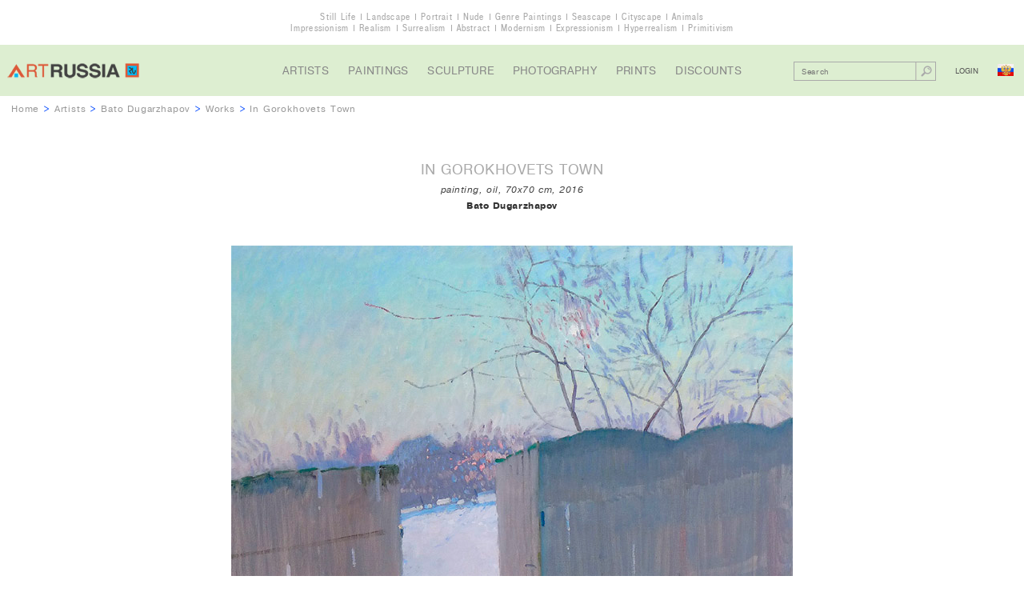

--- FILE ---
content_type: text/html; charset=UTF-8
request_url: http://artrussia.ru/en/bato_dugarzhapov/picture/5333
body_size: 7420
content:
<!DOCTYPE html>

<html lang="ru">

<head>
    <meta charset="UTF-8">
    <title>In Gorokhovets Town, Bato Dugarzhapov- ancient Russian city on Klyazma, winter morning, wicket</title>
    <meta name="description" content="In Gorokhovets Town, Bato Dugarzhapov">
    <meta name="keywords" content="">

            <link rel="stylesheet" type="text/css" href="/css/main.css">
        <link rel="stylesheet" type="text/css" href="/css/cselect.css">
                <script type="text/javascript" src="/js/jquery-1.11.3.min.js"></script>
        <script type="text/javascript" src="/js/jquery.placeholder.js"></script>
        <script type="text/javascript" src="/js/jquery.mousewheel.js"></script>
        <script type="text/javascript" src="/js/jScrollPane.js"></script>
        <script type="text/javascript" src="/js/cselect.js"></script>
                <script type="text/javascript" src="/js/jcarousel-lite.js"></script>
        <script type="text/javascript" src="/js/functions.js"></script>
    
    <meta name="viewport" content="width=1152">
</head>

<body class="allworks">

    <div class="overwrapper">

        <div class="themes">
            <ul>
                <li><a href="/en/still_life">Still Life</a></li>
                <li><a href="/en/landscape">Landscape</a></li>
                <li><a href="/en/portrait">Portrait</a></li>
                <li><a href="/en/nude_paintings">Nude</a></li>
                <li><a href="/en/narrative">Genre Paintings</a></li>
                <li><a href="/en/seascape">Seascape</a></li>
                <li><a href="/en/cityscape">Cityscape</a></li>
                <li><a href="/en/animals">Animals</a></li>
            </ul>
            <ul>
                <li><a href="/en/impressionism">Impressionism</a></li>
                <li><a href="/en/realism">Realism</a></li>
                <li><a href="/en/surrealism">Surrealism</a></li>
                <li><a href="/en/abstract">Abstract</a></li>
                <li><a href="/en/modern">Modernism</a></li>
                <li><a href="/en/expressionism">Expressionism</a></li>
                <li><a href="/en/photorealism">Hyperrealism</a></li>
                <li><a href="/en/naive">Primitivism</a></li>
            </ul>
        </div>
                        <div class="header">
            <div class="logo">
                                    <a href="/en/">
                        <img src="/i/logo.png" alt="Russian Contemporary Art Gallery">
                    </a>
                            </div>
            <ul class="nav">
                <li><a href="/en/artists">Artists</a></li>
                <li><a href="/en/paintings">Paintings</a></li>
                <li><a href="/en/sculpture">Sculpture</a></li>
                <li><a href="/en/photography">Photography</a></li>
                <li><a href="/en/prints">Prints</a></li>
                <li><a href="/en/sales">Discounts</a></li>
            </ul>
            <div class="control">
                                <div class="search cf">
                                                <form action="/en/artwork_search" method="get">
        <input name="search_query" value="" type="text" placeholder="Search">
        <button type="submit"></button>
    </form>

                </div>

                <div class="entry">
                                            <span class="login">Login</span>
                                    </div>
                <a class="lang ru" href="/bato_dugarzhapov/picture/5333"></a>
            </div>
        </div>

        
                                                
    <div class="breadcrumbs"><a href="/en/">Home</a> >
        <a href="/en/artists">Artists</a> >
        <a href="/en/bato_dugarzhapov">Bato Dugarzhapov</a> >
        <a href="/en/bato_dugarzhapov/works">Works</a> >
        <span class="current">In Gorokhovets Town</span>
    </div>
	
		<div class="artwork section">
		<h1 class="title">In Gorokhovets Town</h1>
		<div class="details">
																																			                																							painting, oil, 70x70 cm, 2016
		</div>
		<div class="author"><a href="/en/bato_dugarzhapov">Bato Dugarzhapov</a></div>
		<img class="image" src="/media/artworks/c3a6d1dbd7c24cdbe1fb8ea92433381676141.jpg"
             alt="In Gorokhovets Town, Bato Dugarzhapov- ancient Russian city on Klyazma, winter morning, wicket">
                    <div class="view-all"><span id="show-popup">view to scale</span></div>
        	</div>
	
    <div class="wrapper">

        
                        <div class="costblock section">
                                                                                                                    <div class="price request">Price on request</div>
                                                                <div class="status clickable" id="show-requestprice">Price request</div>
                    
                                                        
                                <ul class="view-all">
                                            <li><span id="login-mygallery">add to my gallery</span></li>
                    
                    <li><a href="/en/bato_dugarzhapov">about the artist</a></li>
                    <li><a href="/en/howtobuy">how to buy</a></li>

                                                                <li><span id="show-requestoffer">your price offer</span></li>

                                                        </ul>

                <div class="socnet ">
            <script type="text/javascript">(function() {
                if (window.pluso) {return};
                var d = document, s = d.createElement('script'), g = 'getElementsByTagName';
                s.type = 'text/javascript'; s.charset='UTF-8'; s.async = true;
                s.src = ('https:' == window.location.protocol ? 'https' : 'http')  + '://x.pluso.ru/pluso-x.js';
                var h=d[g]('body')[0];
                h.appendChild(s);
            })();
        </script>
        <div class="pluso-engine" pluso-sharer={"buttons":"google,twitter,facebook,pinterest,tumblr,linkedin,more","style":{"size":"small","shape":"round","theme":"theme15","css":""},"orientation":"horizontal","multiline":false} ></div>
    </div>

            </div>

                        <div class="artdescr section">
                <h2 class="title">The Artwork Description</h2>
                <div class="text">
                    <p>                                                                                                                                                                                                                                                                                                                                                                                            Category: painting. Technique: oil. Sizes: 70x70 cm. Creation year: 2016
                    </p>
                                                                                    <h3>Keywords: ancient Russian city on Klyazma, winter morning, wicket</h3>
                                    </div>
            </div>

                                        <div class="pictures section new">
                    <h2 class="title">
                                                <a href="/en/bato_dugarzhapov/works">
                            Other works of artist
                        </a>
                    </h2>

                                
                                        
                                                                                                
            <div class="box">
                <a class="image" href="/en/bato_dugarzhapov/picture/6762">
                    <img src="/media/artworks/a2fc6c229af4be3c48d15c16febc809053363.jpg" alt="Self-portrait on a visit (fragment 1)">
                </a>
                <div class="descr">
                    <a class="name" href="/en/bato_dugarzhapov/picture/6762">Self-portrait on a visit (fragment 1)</a>
                    <div class="details">
                                                <div class="details">
                                                                                                                                                                                                                                                                    canvas, oil
                        </div>
                    </div>
                                        <span class="author">Bato Dugarzhapov</span>
                                        

                </div>
            </div>

                    
                                        
                                                                                                
            <div class="box">
                <a class="image" href="/en/bato_dugarzhapov/picture/6761">
                    <img src="/media/artworks/bcde5e35749afa5d078ee4665df3c56a50212.jpg" alt="Self-portrait on a visit">
                </a>
                <div class="descr">
                    <a class="name" href="/en/bato_dugarzhapov/picture/6761">Self-portrait on a visit</a>
                    <div class="details">
                                                <div class="details">
                                                                                                                                                                                                                                                                                                                                                                                                                                                            2024, canvas, oil, 145x145&nbsp;cm
                        </div>
                    </div>
                                        <span class="author">Bato Dugarzhapov</span>
                                            <div class="price request">Price on request</div>



                </div>
            </div>

                    
                                        
                                                                                                
            <div class="box">
                <a class="image" href="/en/bato_dugarzhapov/picture/6774">
                    <img src="/media/artworks/8f461c8363307eeca2f06c2200cd1bfd56930.jpg" alt="Self-portrait on a visit (fragment 2)">
                </a>
                <div class="descr">
                    <a class="name" href="/en/bato_dugarzhapov/picture/6774">Self-portrait on a visit (fragment 2)</a>
                    <div class="details">
                                                <div class="details">
                                                                                                                                                                                                                                                                    canvas, oil
                        </div>
                    </div>
                                        <span class="author">Bato Dugarzhapov</span>
                                        

                </div>
            </div>

            

                    <div class="view-all"><a href="/en/bato_dugarzhapov/works">view all works</a></div>
                </div>
            
                            <div class="questbook comments section" id="gb">
                    <h2 class="title">Comments</h2>

                    
                    
                    <span id="gb-form"></span>
                                            <div class="view-all login-comments-artwork"><a href="#gb-form">add a comment</a></div>
                                    </div>
                    
        
    </div>

        <div class="footer">
            <ul class="nav">
                <li><a href="/en/about">About Us</a></li>
                <li><a href="/en/contact">Contact Us</a></li>
                <li><a href="/en/sitemap">Sitemap</a></li>
                <li><a href="/en/howtobuy">How to Buy</a></li>
                <li><a href="/en/terms">For Artists</a></li>
                <li><a href="/en/links">Links</a></li>
                <li><a href="/en/for_user/mygallery">My Gallery</a></li>
                <li><a href="/en/artnews">Art News</a></li>
                <li><a href="/en/rarities">Masterpieces</a></li>
                <li><a href="/en/rarities_russia">Russian Masterpieces</a></li>
                <li><a href="/en/rarities_world">World Masterpieces</a></li>
                <li><a href="/en/copy">How to Order a Copy</a></li>
            </ul>
            <ul class="f-socnet">
                <li class="fb"><a target=_blank href="https://www.facebook.com/artrussia.ru"></a></li>
                <li class="tw"><a target=_blank href="https://twitter.com/artrussiaru"></a></li>
                <li class="vk"><a target=_blank href="https://vk.com/artrussiaru"></a></li>
            </ul>
            <div class="lang">
                <a href="/">ENG &gt; RUS</a>
            </div>

            <div class="copyright">&copy; 2026 ArtRussia Gallery. All rights reserved.</div>

                

    <script type="application/javascript">
        var work_id = 5333;
        var artist_url = "bato_dugarzhapov";
        var page = 1;
        var locale = "en";
    </script>


            <div class="li">
                <div class="desing">designed by <a href="http://my-green.ru">my-green.ru</a></div>
                <div class="btn">
                                            <!--LiveInternet counter--><script type="text/javascript"><!--
                        document.write("<a href='//www.liveinternet.ru/click' "+
                                "target=_blank><img src='//counter.yadro.ru/hit?t41.1;r"+
                                escape(document.referrer)+((typeof(screen)=="undefined")?"":
                                ";s"+screen.width+"*"+screen.height+"*"+(screen.colorDepth?
                                        screen.colorDepth:screen.pixelDepth))+";u"+escape(document.URL)+
                                ";"+Math.random()+
                                "' alt='' title='LiveInternet' "+
                                "border='0' width='31' height='31'><\/a>")
                        //--></script><!--/LiveInternet-->
                                    </div>
            </div>
        </div>

        <div class="up" id="up"></div>
    </div>
                                            


<div id="popup-loginform" class="popup loginform">
    <div class="popup-inner">

        <div id="text-mygallery" class="need in-popup-msg">You must be registered to use the service &quot;My Gallery&quot;</div>
        <div id="text-reserve" class="need in-popup-msg">You must be registered to be able to reserve the artworks</div>
        <div id="text-addc" class="need in-popup-msg">You must be registered to be able to add comments</div>
        <div id="text-addr" class="need in-popup-msg">You must be registered to be able to add reviews</div>

        <div class="title">Login for registered users</div>

                            <form action="/en/login_check" method="post">
        <input type="hidden" name="_csrf_token" value="0DDqojGNcZ2UUWqQBStVWtYyjS9Gk7K5imC2-pZgFvY" />
        <br>
        <ul>
                    </ul>
        
        
        <div class="form-block">
            <input type="email" placeholder="Your e-mail" name="_username" value="" required="required" >
        </div>

        <div class="form-block">
            <input type="password" placeholder="Password" id="password" name="_password" required="required">
        </div>

                    <input id="redirect_url" type="hidden" name="redirect_url" value="http://artrussia.ru/en/bato_dugarzhapov/picture/5333" />
        
        <input id="locale" type="hidden" name="locale" value="en" />

        <br>
        <div class="form-block submit">
            <input class="button" type="submit" value="Login" Login>
        </div>
        <a class="forgot-pass" href="/en/resetting/request">forgot your password?</a>
    </form>

        
        <div class="title">New user registration</div>
        
        <form name="fos_user_registration_form" method="post" action="/en/register/" class="fos_user_registration_register">

        
        <div id="fos_user_registration_form"><div><label for="fos_user_registration_form_username" class="required"> </label><input type="text" id="fos_user_registration_form_username" name="fos_user_registration_form[username]" required="required" maxlength="255" pattern=".{2,}" placeholder="Your name" class="form-block" /></div><div><label for="fos_user_registration_form_email" class="required"> </label><input type="email" id="fos_user_registration_form_email" name="fos_user_registration_form[email]" required="required" placeholder="Your e-mail" class="form-block" /></div><div><label for="fos_user_registration_form_plainPassword_first" class="required"> </label><input type="password" id="fos_user_registration_form_plainPassword_first" name="fos_user_registration_form[plainPassword][first]" required="required" placeholder="Password" class="form-block" /></div><div><label for="fos_user_registration_form_plainPassword_second" class="required"> </label><input type="password" id="fos_user_registration_form_plainPassword_second" name="fos_user_registration_form[plainPassword][second]" required="required" placeholder="Confirm password" class="form-block" /></div><input type="hidden" id="fos_user_registration_form__token" name="fos_user_registration_form[_token]" value="ae3cqZBpWclICS59z-9L-JeeoCDLIWDbTRXWBsDBpkI" /></div>

                <div class="form-block submit">
            <input type="submit" class="button" value="TO REGISTER" />
        </div>

        </form>

                    <div id="close-buy" class="close"></div>
             </div>
</div>

        
                            <div id="popup-requestprice" class="popup request requestprice">
    <div class="popup-inner">
        <div class="title">Price request</div>
        <form name="request_price" method="post" action="">
            <ul>
                        </ul>
        
        <input type="hidden" name="notHideRpForm" value="false">

        <div class="form-block">
            <input type="text" id="request_price_name" name="request_price[name]" required="required" placeholder="Your Name" />
        </div>
        <div class="form-block">
            <input type="email" id="request_price_email" name="request_price[email]" required="required" placeholder="E-email" />
        </div>
        <div class="form-block">
            <input type="text" id="request_price_phone" name="request_price[phone]" required="required" placeholder="Phone" />
        </div>
        <div class="form-block">
            <textarea id="request_price_message" name="request_price[message]" required="required" placeholder="Comment"></textarea>
        </div>
        <div class="form-block captcha cf">
                        <div class="form-block captcha cf">
            <div class="label"><label for="request_price_rp_captcha" class="required"> </label></div>
            <div class="entry-field"><input type="text" id="request_price_rp_captcha" name="request_price[rp_captcha]" required="required" class="inline" placeholder="Enter the code" /></div>
            <div class="entry-field">
                <img id="captcha_697f900ac3846" src="[data-uri]" alt="" title="captcha" width="120" height="32" />
                            </div>
        </div>
    
        </div>
        <div class="form-block submit">
            <button type="submit" id="request_price_send" name="request_price[send]" class="button">Send</button>
        </div>
        <input type="hidden" id="request_price__token" name="request_price[_token]" value="zL8OOdJmrkuEEW8NAwroTgzkk3OwpRNuj2Wz9oRbjwc" /></form>
        <div class="addinfo">Upon receipt of request, our manager will contact you and inform the price of the artwork(by e-mail or by phone).</div>
        <img class="miniature" src="/media/artworks/ad7387c175cbee6dd0fd068292a671eb96985.jpg">
        <div class="close"></div>
    </div>
</div>

        
                            <div id="popup-requestoffer" class="popup request requestoffer">
    <div class="popup-inner">
        <div class="title">Your Price Offer</div>
        <form name="price_offer" method="post" action="">
            <ul>
                        </ul>
        
        <input type="hidden" name="notHidePoForm" value="false">

        <div class="form-block">
            <input type="text" id="price_offer_name" name="price_offer[name]" required="required" placeholder="Your Name" />
        </div>
        <div class="form-block">
            <input type="email" id="price_offer_email" name="price_offer[email]" required="required" placeholder="E-email" />
        </div>
        <div class="form-block">
            <input type="text" id="price_offer_phone" name="price_offer[phone]" required="required" placeholder="Phone" />
        </div>
        <div class="form-block yourprice cf">
            <label for="price_offer_message" class="required">Your Price (US$)</label>
            <input type="text" id="price_offer_price" name="price_offer[price]" required="required" />
        </div>
        <div class="form-block">
            <textarea id="price_offer_message" name="price_offer[message]" required="required" placeholder="Comment"></textarea>
        </div>
                        <div class="form-block captcha cf">
            <div class="label"><label for="price_offer_po_captcha" class="required"> </label></div>
            <div class="entry-field"><input type="text" id="price_offer_po_captcha" name="price_offer[po_captcha]" required="required" class="inline" placeholder="Enter the code" /></div>
            <div class="entry-field">
                <img id="captcha_697f900abc746" src="[data-uri]" alt="" title="captcha" width="120" height="32" />
                            </div>
        </div>
    
        <div class="form-block submit">
            <button type="submit" id="price_offer_send" name="price_offer[send]" class="button">Send</button>
        </div>
        <input type="hidden" id="price_offer__token" name="price_offer[_token]" value="Rc7ps3vCl3m--bWe4fL2Yr8nXZOZAnIz5QoQ6rdddRU" /></form>
        <div class="addinfo">Your price offer is preliminary. Upon receipt of the offer, our manager will contact with the artist (with the owner of the work), and then he will contact you to agree on a final price.</div>
		<img class="miniature" src="/media/artworks/ad7387c175cbee6dd0fd068292a671eb96985.jpg">
        <div class="close"></div>
    </div>
</div>

        
                            <div id="popup-requestinfo" class="popup request requestprice">
    <div class="popup-inner">
        <div class="title">Request to ArtRussia</div>
        <form name="contact_manager" method="post" action="">
            <ul>
                        </ul>
        
        <input type="hidden" name="notHideCmForm" value="false">

        <div class="form-block">
            <input type="text" id="contact_manager_name" name="contact_manager[name]" required="required" placeholder="Your Name" />
        </div>
        <div class="form-block">
            <input type="email" id="contact_manager_email" name="contact_manager[email]" required="required" placeholder="E-email" />
        </div>
        <div class="form-block">
            <input type="text" id="contact_manager_phone" name="contact_manager[phone]" required="required" placeholder="Phone" />
        </div>
        <div class="form-block">
            <textarea id="contact_manager_message" name="contact_manager[message]" required="required" placeholder="Request"></textarea>
        </div>
        <div class="form-block captcha cf">
                        <div class="form-block captcha cf">
            <div class="label"><label for="contact_manager_cm_captcha" class="required"> </label></div>
            <div class="entry-field"><input type="text" id="contact_manager_cm_captcha" name="contact_manager[cm_captcha]" required="required" class="inline" placeholder="Enter the code" /></div>
            <div class="entry-field">
                <img id="captcha_697f900ab535d" src="[data-uri]" alt="" title="captcha" width="120" height="32" />
                            </div>
        </div>
    
        </div>
        <div class="form-block submit">
            <button type="submit" id="contact_manager_send" name="contact_manager[send]" class="button">Send</button>
        </div>
        <input type="hidden" id="contact_manager__token" name="contact_manager[_token]" value="is2XGfA881mAADmi9sOqnwZKKK1CDoKVMGzA2IZ-nlc" /></form>
        <div class="addinfo">This work is currently not available for purchase (it is already sold or reserved or is not for sale). You can find out about possibility of the creation of a copy or a variant of this work after sending the request.</div>
        <br>
        <img src="/media/artworks/ad7387c175cbee6dd0fd068292a671eb96985.jpg" height="60">
        <div class="close"></div>
    </div>
</div>

        
                
            
    <div id="popup-scale" class="popup scale">
        <img id="scale-img" src="/media/artworks/c3a6d1dbd7c24cdbe1fb8ea92433381676141.jpg" width="161" height="161" alt="">
        <div class="close"></div>
    </div>
        </body>
</html>


--- FILE ---
content_type: text/css
request_url: http://artrussia.ru/css/main.css
body_size: 7597
content:
@import url("../fonts/stylesheet.css");

/* http://meyerweb.com/eric/tools/css/reset/ 
   v2.0 | 20110126
   License: none (public domain) */

html, body, div, span, applet, object, iframe,
h1, h2, h3, h4, h5, h6, p, blockquote, pre,
a, abbr, acronym, address, big, cite, code,
del, dfn, em, img, ins, kbd, q, s, samp,
small, strike, strong, sub, sup, tt, var,
b, u, i, center,
dl, dt, dd, ol, ul, li,
fieldset, form, label, legend,
table, caption, tbody, tfoot, thead, tr, th, td,
article, aside, canvas, details, embed, 
figure, figcaption, footer, header, hgroup, 
menu, nav, output, ruby, section, summary,
time, mark, audio, video {
	margin: 0;
	padding: 0;
	border: 0;
	font-size: 100%;
	font: inherit;
	vertical-align: baseline;
}
/* HTML5 display-role reset for older browsers */
article, aside, details, figcaption, figure, 
footer, header, hgroup, menu, nav, section {
	display: block;
}
body {
	line-height: 1;
}
ol, ul {
	list-style: none;
}
blockquote, q {
	quotes: none;
}
blockquote:before, blockquote:after,
q:before, q:after {
	content: '';
	content: none;
}
table {
	border-collapse: collapse;
	border-spacing: 0;
}

/* general */
body {
	background:#fff;
	color:#444;
	font:12px/1.2 Pragmatica,Arial,Helvetica,sans-serif;
}
a {
	color:#333;
	text-decoration:none;
}
a:hover {
	text-decoration:underline;
}
.link {
	font:15px PragmaticaCondCTT,Arial,Helvetica,sans-serif;
	letter-spacing:.05em;
}
input, textarea, button {
	color:#444;
	font-family:Pragmatica,Arial,Helvetica,sans-serif;
	letter-spacing:.075em;
}
input[type="text"],
input[type="tel"],
input[type="url"],
input[type="email"],
input[type="password"],
textarea,
select {
	display:block;
	margin:0;
	border:1px solid #ccc;
	padding:8px 16px 7px;
	width:100%;
	background:#fff;
	font-size:12px;
	line-height:14px;
	box-sizing:border-box;
}
input[type="text"],
input[type="tel"],
input[type="url"],
input[type="email"],
input[type="password"],
select {
	height:31px;
}
select,
.cselect,
.cselect input {
	color:#555;
	font:12px Pragmatica,Arial,Helvetica,sans-serif;
	letter-spacing:.075em;
}
textarea {
	overflow:auto;
	resize:vertical;
}
.cf:after {
	content:"";
	display:table;
	clear:both;
}
.button {
	margin:0; border:0; padding:0;
	padding:0 20px;
	min-width:124px;
	height:24px;
	background:#deebce;
	color:#555;
	font-size:11px;
	letter-spacing:.05em;
	text-transform:uppercase;
	cursor:pointer;
}
.rub {
	font-family:Arial,Helvetica,sans-serif;
}
		
/* main layers */
.overwrapper {
	min-width:1152px;
	overflow-x:hidden;
}
.themes {
	padding:14px 0;
	font-family:PragmaticaCondCTT,Arial,Helvetica,sans-serif;
	text-align:center;
}
	.themes a {
		color:#aaa;
	}
	.themes a:hover {
		color:#444;
		text-decoration:none;
	}
	.themes li {
		display:inline-block;
		line-height:.7;
		letter-spacing:.1em;
	}
	.themes li + li {
		margin-left:3px;
		border-left:1px solid #aaa;
		padding-left:6px;
	}
.header {
	position:relative;
	height:64px;
	background:#ddeed1;
}
	.header a {
		color:#fff;
	}
	.header .logo {
		position:absolute;
		top:23px; left:9px;
	}
		.header .logo img {
			display:block;
			width:165px; height:19px;
		}
	.header .nav {
		padding-top:25px;
		text-align:center;
	}
	@media only screen and (max-width:1274px) {
		.header .nav {
			padding-right:305px;
			text-align:right;
		}
	}
		.header .nav,
		.header .nav a {
			color:#888;
		}
		.header .nav a:hover {
			color:#555;
			text-decoration:none;
		}
		.header .nav li {
			display:inline-block;
			margin:0 10px;
			font-size:13.4px;
			letter-spacing:.02em;
			text-transform:uppercase;
			vertical-align:top;
		}
	.header .control {
		position:absolute;
		top:0; right:13px;
		width:275px;
	}
		.header .control .search {
			float:left;
			border:1px solid #aaa;
			margin-top:21px;
			width:176px;
		}
			.header .control .search input[type="text"] {
				float:left;
				border:0;
				border-right:1px solid #bcc1b7;
				padding:6px 9px 4px;
				width:152px; height:22px;
				background:transparent;
				font-size:9px;
				line-height:12px;
			}
			.header .control .search button[type="submit"] {
				float:right;
				margin:0;
				border:0;
				border-left:1px solid #ccd4c1;
				padding:0;
				background:transparent url(../i/search.png) center no-repeat;
				width:24px; height:22px;
				cursor:pointer;
			}
		.header .control .entry {
			float:left;
			margin-top:16px;
			width:77px;
			font-size:9px;
			text-align:center;
			text-transform:uppercase;
		}
			.header .control .entry .login,
			.header .control .entry .logout {
				display:inline-block;
				color:#555;
				cursor:pointer;
			}
			.header .control .entry .login:hover,
			.header .control .entry .logout:hover {
				color:#999;
			}
			.header .control .entry .login {
				margin-top:12px;
			}
			.header .control .entry .basket {
				display:inline-block;
				margin:4px 0 0 6px;
				width:25px; height:23px;
				background:url(../i/basket.png) no-repeat;
				vertical-align:top;
				cursor:pointer;
			}
		.header .control .lang {
			float:right;
			margin-top:24px;
			width:20px; height:15px;
			background-position:center;
			background-repeat:no-repeat;
		}
		.header .control .lang.en {
			background-image:url(../i/lang-en.png);
		}
		.header .control .lang.ru {
			background-image:url(../i/lang-ru.png);
		}
.breadcrumbs {
	margin:10px 14px;
	color:#0048ff;
	font-size:11px;
	letter-spacing:.075em;
}
	.breadcrumbs a,
	.breadcrumbs .current {
		color:#999;
	}
.wrapper {
	margin:0 auto;
	width:1100px;
}
.footer {
	margin-top:116px;
	border-top:1px solid #c2c2c2;
	padding-top:25px;
	background:#666;
	color:#fff;
	font-size:11px;
	letter-spacing:0.1em;
	text-align:center;
}
	.footer a {
		color:#fff;
	}
	.footer .nav {
		margin:0 auto;
		width:730px;
	}
		.footer .nav li {
			display:inline-block;
			margin:15px 9px;
		}
	.footer .f-socnet {
		display:inline-block;
		margin-top:12px;
		padding:0 11px;
		height:30px;
		background:#fff;
		vertical-align:top;
	}
		.footer .f-socnet li {
			display:inline-block;
			width:30px;
			vertical-align:top;
		}
			.footer .f-socnet li a {
				display:block;
				height:30px;
				background:url(../i/socnet.png) no-repeat;
			}
			.footer .f-socnet li.fb a {
				background-position:0 0;
			}
			.footer .f-socnet li.tw a {
				background-position:-30px 0;
			}
			.footer .f-socnet li.vk	 a {
				background-position:-60px 0;
			}
	.footer .lang {
		margin-top:27px;
	}
	.footer .copyright {
		margin-top:28px;
		font-size:10px;
	}
	.footer .li {
		position:relative;
		margin-top:43px;
		border-top:1px solid #c2c2c2;
		height:43px;
		background:#fff;
	}
		.footer .li .desing {
			position:absolute;
			top:2px; left:10px;
			color:#777;
			font:12px 'Times New Roman',Times,serif;
		}
			.footer .li .desing a {
				color:#6dab40;
			}
		.footer .li .btn {
			display:block;
			position:relative;
			left:100%;
			margin-left:-43px;
			width:43px; height:43px;
			line-height:43px;
			text-align:center;
		}
			.footer .li .btn img {
				vertical-align:middle;
			}
		
/* up */
.up {
	display:none;
	position:fixed;
	right:11px; bottom:55px;
	border:1px solid #b6b6b6;
	border-radius:100%;
	width:26px; height:26px;
	background:#fff url(../i/up.png) center 8px no-repeat;
	cursor:pointer;
}
	
/* content */
.section {
	border-top:2px solid #ebebeb;
	margin:0 auto 70px;
	padding-top:80px;
	text-align:center;
}
	.section .title {
		font-size:17px;
		letter-spacing:.03em;
		text-transform:uppercase;
	}
		.section .title,
		.section .title a {
			color:#aaa;
		}
	.section .box {
		display:inline-block;
		margin:50px 30px; /* ie8 */
		width:300px;
		vertical-align:top;
	}
	.section .box:nth-of-type(n) {
		margin:50px 0 0; /* ie8 */
	}
	.section .box:nth-of-type(3n+2) {
		margin-right:77px;
		margin-left:77px;
	}
		.section .box .genre {
			margin-bottom:22px;
			letter-spacing:.05em;
			text-transform:uppercase;
		}
			.section .box .genre a {
				color:#444;
			}
		.section .box .image {
			display:inline-block;
		}
			.section .box .image img {
				max-width:300px;
				vertical-align:top;
			}
		.section .box .descr {
			display:block;
			margin:18px auto 0;
			width:90%;
			line-height:17px;
			letter-spacing:.075em;
		}
		.section .box .descr.name {
			font-size:11px;
		}
		.section .box .read {
			display:inline-block;
			margin-top:13px;
			font:14px PragmaticaCondCTT,Arial,Helvetica,sans-serif;
			letter-spacing:.05em;
		}
		.section .box .descr.profit {
			margin-top:0;
			font-size:11px;
		}
			.section .box .descr,
			.section .box .descr a {
				color:#444;
			}
			.allworks .section .box .descr,
			.allworks .section .box .descr a {
				color:#999;
			}
			.allworks .section.new .box .descr,
			.allworks .section.new .box .descr a {
				color:#111;
			}
			.section .box .descr .details {
				font-size:11px;
				font-style:italic;
			}
			.section .box .descr .author {
				font-size:11px;
			}
			.section .box .descr .author.rarity {
				font-weight:bold;
			}
			.section .box .descr .place {
				font-size:11px;
			}
			.section .box .descr .price {
				margin-top:17px;
				color:#444;
				font:14px PragmaticaCondCTT,Arial,Helvetica,sans-serif;
				text-transform:uppercase;
			}
			.section .box .descr .price.request,
			.section .box .descr .price.sold {
				margin-top:19px;
				font-size:12px;
			}
			.section .box .descr .price.sold {
				color:#dc4401;
			}
				.section .box .descr .price .old {
					margin-right:.25em;
					color:#aaa;
					text-decoration:line-through;
				}
	.section .view-all {
		margin-top:40px;
		color:#444;
		font:16px PragmaticaCondCTT,Arial,Helvetica,sans-serif;
		letter-spacing:.05em;
	}
		.section .view-all a {
			color:#444;
		}
		.section .view-all span {
			cursor:pointer;
		}
		.section .view-all span:hover {
			text-decoration:underline;
		}
            .section .view-all span.less {
                display:none;
            }
            .section .view-all.opened span.less {
                display:inline;
            }
            .section .view-all.opened span.more {
                display:none;
            }

.text {
	letter-spacing:.075em;
	text-align:left;
}
.text.thanks {
	line-height:21px;
	text-align:center;
}
.text.thanks p + p {
	margin-top:21px;
}
	.text .name {
		font-weight:bold;
	}
	.text a[href^="mailto"] {
		color:#0066ff;
	}
	.text a[href^="tel"],
	.text .send {
		color:#dc4401;
	}
.cke_editable.content_edit {
	padding:30px;
	letter-spacing:.075em;
}
	.content_edit b {font-weight:bold;}
	.content_edit cite, .content_edit em,
	.content_edit var, .content_edit address {font-style:italic;}
	.content_edit big {font-size:1.17em;}
	.content_edit small {font-size:.83em;}
	.content_edit sub, .content_edit sup {font-size:.6em;}
	.content_edit sub {vertical-align:sub;}
	.content_edit sup {vertical-align:super;}
	.content_edit ul {list-style:disc inside;}
	.content_edit ol {list-style:decimal inside;}
	.content_edit blockquote  {margin-left:40px; margin-right:40px;}
	.content_edit h1 {font-size:2.2em;}
	.content_edit h2 {font-size:2em;}
	.content_edit h3 {font-size:1.8em;}
	.content_edit h4 {font-size:1.6em;}
	.content_edit h5 {font-size:1.4em;}
	.content_edit h6 {font-size:1.2em;}
	.content_edit pre, .content_edit tt,	.content_edit code,
	.content_edit kbd, .content_edit samp {	font-family:monospace;}
	.content_edit pre {white-space:pre;}
	.content_edit q:before {content:'„';}
	.content_edit q:after {content:'“';}
	.content_edit *:first-child  {margin-top:0;}
.promo-block {
	margin:54px auto 0;
	border:1px solid #333;
	padding:20px;
	width:1018px;
	color:#333;
	font:13px 'Times New Roman',Times,serif;
	letter-spacing:.03em;
	text-align:center;
}
	.promo-block .red {
		color:#ff3413;
	}
	.promo-block .text {
		margin-top:5px;
		letter-spacing:.01em;
		text-align:center;
	}
.promo-banner {
	margin:54px auto 35px;
	text-align:center;
}
	.promo-banner a {
		display:inline-block;
	}
	.promo-banner img {
		vertical-align:top;
	}

/* index */
.promo-slider {
	margin-bottom:91px;
	padding-top:75px;
	height:480px;
	line-height:480px;
}
	.promo-slider .tab-selector {
		display:inline-block;
		margin-right:45px;
		width:236px;
		line-height:17px;
		letter-spacing:.075em;
		text-align:center;
		vertical-align:middle;
	}
	.promo-slider .tab-selector .tab {
		position:relative;
		color:#aaa;
		cursor:pointer;
	}
	.promo-slider .tab-selector .tab:hover,
	.promo-slider .tab-selector .tab.active {
		color:#444;
	}
	.promo-slider .tab-selector .tab + .tab {
		margin-top:61px;
	}
		.promo-slider .tab-selector .tab + .tab:before {
			content:"";
			position:absolute;
			top:-33px; right:0; left:0;
			margin:0 auto;
			width:81px; height:1px;
			background:#ccc;
		}
		.promo-slider .tab-selector .tab .author {
			font-size:13px;
		}
		.promo-slider .tab-selector .tab .arts {
			font-style:italic;
		}
	.promo-slider .tab-content {
		display:inline-block;
		width:745px;
		height:480px;
		overflow:hidden;
		vertical-align:top;
	}
		.promo-slider .tab-content .tab{
			width:745px;
		}
		.promo-slider .tab-content .image {
			display:inline-block;
			vertical-align:top;
		}
			.promo-slider .tab-content .image img {
				display:block;
				width:480px;
				height:480px;
			}
		.promo-slider .tab-content .descr {
			display:inline-block;
			margin:0 0 0 57px;
			width:200px;
			line-height:18px;
			vertical-align:middle;
		}
			.promo-slider .tab-content .descr .name,
			.promo-slider .tab-content .descr .fragment,
			.promo-slider .tab-content .descr .excerpt {
				letter-spacing:.075em;
			}
			.promo-slider .tab-content .descr .name {
				font-size:16px;
			}
			.promo-slider .tab-content .descr .fragment {
				font-size:14px;
				font-style:italic;
			}
			.promo-slider .tab-content .descr .excerpt {
				margin-top:16px;
				line-height:17px;
			}
			.promo-slider .tab-content .descr .link {
				display:block;
				margin-top:33px;
				font-size:16px;
			}
				.promo-slider .tab-content .descr .link:after {
					content:" >";
					font-size:11px;
				}
.news {
	border:0;
}
	.news .box .descr {
		width:80%;
	}
.partners.section .box {
	margin-right:35px;
	margin-left:35px;
	width:200px;
}
	.partners.section .box:nth-of-type(n) {
		margin:50px 0 0; /* ie8 */
	}
	.partners.section .box:nth-of-type(4n+2) {
		margin-right:43px;
		margin-left:86px;
	}
	.partners.section .box:nth-of-type(4n+3) {
		margin-right:86px;
		margin-left:43px;
	}

/* artists */
.artists {
	border-top:0;
	border-bottom:2px solid #ebebeb;
	padding-bottom:80px;
}
.abc {
	margin-top:50px;
}
	.abc li {
		display:inline-block;
		margin:0 8px;
		font-size:13px;
		text-transform:uppercase;
		vertical-align:top;
	}
.top-artist {
	display:inline-block;
	margin:0 45px;
	width:160px;
	font-size:10px;
	text-transform:uppercase;
	vertical-align:top;
}
.top-artist.one {
	margin-top:85px;
}
.top-artist.two {
	margin-top:139px;
}
	.top-artist.one li + li {
		margin-top:136px;
	}
	.top-artist.two li + li {
		margin-top:140px;
	}
	.top-artist.two li:first-child + li {
		margin-top:68px;
	}
	.top-artist li.all {
		color:#0048ff;
		font-size:8px;
	}
	.top-artist.one li.all {
		margin-top:49px;
	}
		.top-artist li .image {
			display:inline-block;
			margin:0 20px;
		}
			.top-artist li .image img {
				vertical-align:top;
			}
		.top-artist li .author {
			display:inline-block;
			margin-top:7px;
		}
.all-artists {
	display:inline-block;
	margin-top:50px;
	width:590px;
	vertical-align:top;
}
	.all-artists .letter-block + .letter-block {
		padding-top:30px;
	}
		.all-artists .letter-block li + li {
			margin-top:14px;
		}
			.all-artists .letter-block li:after {
				content:"";
				display:table;
				clear:both;
			}
			.all-artists .letter-block li .author {
				float:left;
				font-size:13px;
				letter-spacing:.075em;
				text-align:left;
			}
				.all-artists .letter-block li .author .details {
					margin-left:.5em;
					font-size:10px;
					font-style:italic;
				}
			.all-artists .letter-block li .cost {
				float:right;
				font-size:12px;
				text-align:right;
			}
				.all-artists .letter-block li .cost .rub {
					font-size:13px;
				}
				
/* artist */
.artist {
	border:0;
	margin-bottom:42px;
	padding-top:60px;
	width:590px;
}
	.artist .title {
		margin-bottom:9px;
	}
	.artist .location {
		margin-top:9px;
		font-size:11px;
		letter-spacing:0.05em;
	}
	.artist .photo {
		display:inline-block;
		margin-top:26px;
	}
		.artist .photo img {
			vertical-align:top;
		}
	.artist .text {
		margin:30px 20px 0;
		line-height:1.75;
	}
		/* .artist .text p + p {
			margin-top:1.75em;
		} */
	.artist .sign {
		margin:1.75em 35px 0;
		font-style:italic;
		line-height:1.75;
		letter-spacing:0.075em;
		text-align:right;
	}
.socnet {
	margin:0 auto 45px;
	padding-top:42px;
	width:590px;
}
.subscribe .socnet {
	padding-top:0;
}
	.socnet li {
		display:inline-block;
		margin:0 -1px;
		vertical-align:top;
	}
		.socnet li a {
			display:block;
			width:27px; height:27px;
			background:url(../i/socnet-full.png) no-repeat;
		}
		.socnet li.gp a {
			background-position:0 0;
		}
		.socnet li.tw a {
			background-position:-29px 0;
		}
		.socnet li.vk a {
			background-position:-57px 0;
		}
		.socnet li.rss a {
			background-position:-86px 0;
		}
		.socnet li.fb a {
			background-position:-114px 0;
		}
		.socnet li.ok a {
			background-position:-143px 0;
		}
.biography {
	margin-bottom:60px;
	padding-top:70px;
}
	.biography .text {
		margin:35px auto 0;
		width:590px;
		line-height:1.5;
        position:relative;
	}
        .biography .text .full_text {
            display:none;
        }
		/* .biography .text p + p {
			margin-top:1.5em;
		} */
.add-info {
	margin-bottom:60px;
	padding-top:70px;
}
	.add-info ul {
		margin:29px auto 0;
		width:590px;
		list-style-type:circle;
		line-height:1.5;
		letter-spacing:.075em;
		text-align:left;
	}
		.add-info ul li + li {
			margin-top:1.5em;
		}
.questbook {
	border-bottom:2px solid #EBEBEB;
	padding:70px 0 60px;
}
	.questbook .title {
		padding-bottom:40px;
		background:url(../i/questbook.png) bottom center no-repeat;
	}
	.questbook .message {
		margin:0 auto;
		padding-top:14px;
		width:590px;
	}
	.questbook .message + .message {
		margin-top:27px;
		border-top:1px solid #ddd;
		padding-top:27px;
	}
		.questbook .message .author {
			margin-bottom:14px;
			font-size:11px;
			line-height:14px;
		}
		.questbook .message .text {
			font-style:italic;
			line-height:1.5;
		}
		.questbook.comments .message .text {
			font-style:normal;
			text-align:center;
		}
		.questbook .message .sign,
		.questbook .message .time {
			line-height:1.5;
			letter-spacing:.075em;
			text-align:right;
		}
		.questbook .message .sign {
			margin-top:1.5em;
		}
	.questbook .add-comment {
		margin:45px auto 0;
		width:472px;
	}
		.questbook .add-comment .form-block + .form-block {
			margin-top:17px;
		}
		.questbook .add-comment .form-block.submit {
			margin-top:24px;
		}
			.questbook .add-comment  button[type="submit"] {
				margin:0; border:0; padding:0;
				width:106px; height:31px;
				background:#444;
				color:#fff;
				font-size:12px;
				letter-spacing:.05em;
				text-transform:uppercase;
				cursor:pointer;
			}
			.questbook .add-comment .form-block label {
				float:left;
				width:30%;
				line-height:31px;
				text-align:left;
			}
			.questbook .add-comment .form-block.cf input {
				float:right;
				width:70%;
			}
.pages {
	margin-top:45px;
}
	.pages li {
		display:inline-block;
		color:#999;
		font:15px PragmaticaCondCTT,Arial,Helvetica,sans-serif;
		vertical-align:top;
	}
	.pages li + li {
		border-left:1px solid #444;
		padding:0 3px 0 7px;
	}
	.pages .prev + li,
	.pages .next {
		border:0;
		padding-left:0;
	}
	.pages .next {
		padding-right:0;
	}
	.pages .prev a:hover,
	.pages .next a:hover {
		text-decoration:none;
	}

/* works */
.artist .socnet {
	margin:0;
	padding-top:28px;
}

/* picture */
.artwork {
	border:0;
	padding-top:50px;
}
	.artwork .details {
		margin-top:8px;
		font-size:11px;
		font-style:italic;
		letter-spacing:.05em;
	}
	.artwork .author {
		margin-top:7px;
		font-size:11px;
		font-weight:bold;
		letter-spacing:.05em;
	}
	.artwork .gallery {
		margin-top:6px;
		font-size:11px;
		letter-spacing:.05em;
	}
	.artwork .image {
		margin-top:43px;
		max-width:100%;
	}
	.artwork .view-all {
		margin-top:30px;
		display:block;
		color:#999;
	}
.costblock {
	margin-bottom:28px;
	padding-top:13px;
}
	.costblock .price,
	.costblock .status {
		margin-bottom:30px;
		font:17px PragmaticaCondCTT,Arial,Helvetica,sans-serif;
		letter-spacing:.05em;
	}
	.costblock .price {
		float:left;
		margin-left:80px;
		text-align:left;
		text-transform:uppercase;
	}
	.costblock .price.request {
		font-size:15px;
	}
	.costblock .price.sold {
		color:#999;
	}
		.costblock .price .old {
			margin-right:.25em;
			text-decoration:line-through;
		}
	.costblock .status {
		float:right;
		margin-right:80px;
		color:#dc4401;
		font-size:15px;
		line-height:21.5px;
		text-align:right;
		text-decoration:none;
		text-transform:uppercase;
	}
		.costblock .status.clickable {
			cursor:pointer;
		}
	.costblock .view-all {
		clear:both;
		display:block;
	}
		.costblock .view-all li {
			display:inline-block;
			line-height:13px;
			vertical-align:top;
		}
		.costblock .view-all li + li {
			border-left:1px solid #777;
		}
			.costblock .view-all li a,
			.costblock .view-all li span {
				display:inline-block;
				padding:0 12px 0 15px;
				font:16px/9px PragmaticaCondCTT,Arial,Helvetica,sans-serif;
				vertical-align:top;
			}
	.costblock .socnet {
		margin-bottom:0;
		padding-top:21px;
	}
.artdescr {
	margin-bottom:50px;
	padding-top:65px;
}
	.artdescr .text {
		margin:28px auto 0;
		width:590px;
		font-size:11px;
		line-height:20px;
		text-align:center;
	}
		.artdescr .text  p + p,
		.artdescr .text  p + h3 {
			margin-top:20px;
		}

/* paintings */
.promo-block + .pictures {
	border:0;
}
.artsearch {
	margin-bottom:112px;
	padding-top:63px;
}
	.artsearch ul {
		margin-top:26px;
	}
		.artsearch ul li {
			display:inline-block;
			margin:0 17px;
			width:180px; height:29px;
			vertical-align:top;
		}
			.artsearch ul li select {
				padding-top:0;
				padding-bottom:0;
				height:29px;
			}
			.artsearch ul li .cselect,
			.artsearch ul li .cs_current {
				font-size:15px;
				font-family:PragmaticaCondCTT,Arial,Helvetica,sans-serif;
			}
.subscribe {
	padding-top:69px;
}
	.subscribe .title {
		color:#444;
		font-size:11px;
		letter-spacing:.05;
	}
	.subscribe .form {
		border:1px solid #444;
		margin:16px auto 0;
		width:275px;
	}
		.subscribe .form input[type="email"] {
			float:left;
			border:0;
			border-right:1px solid #bdbdbd;
			padding:7px 14px 6px;
			width:243px; height:27px;
			background:transparent;
		}
		.subscribe .form button {
			float:right;
			margin:0;
			border:0;
			border-left:1px solid #868686;
			padding:0;
			background:transparent;
			width:32px; height:27px;
			font-size:13px;
			cursor:pointer;
		}

/* sales */
.sales {
	border:0;
}

/* still-life */
.still-life {
	border:0;
}

/* artnews-number */
.news-number .news-content,
.news-number .news-add {
	display:inline-block;
	vertical-align:top;
}
.news-number .news-content {
	width:680px;
}
	.news-number .news-content .news-title {
		margin:0 auto;
		width:80%;
		font-size:18px;
		line-height:26px;
		letter-spacing:.075em;
	}
	.news-number .news-content .socnet {
		margin-bottom:32px;
		padding-top:19px;
	}
	.news-number .news-content .news-image {
		margin-bottom:40px;
		vertical-align:top;
	}
	.news-number .news-content .date-source {
		margin-bottom:11px;
		font-size:11px;
		line-height:18px;
		letter-spacing:.075em;
		text-align:left;
	}
	.news-number .news-content .text {
		font-size:13px;
		line-height:22px;
	}
	/* .news-number .news-content .text p + p {
		margin-top:22px;
	} */
	.news-number .news-content .video {
		margin:31px 0 0 23px;
		padding-bottom:16px;
		width:600px;

	}
		.news-number .news-content .video .video-content {
            height: 0;
            padding-bottom: 56.25%;
            position: relative;
		}
        .news-number .news-content .video .video-content iframe{
            position: absolute;
            top: 0;
            left: 0;
            width: 100%;
            height: 100%;
        }
		.news-number .news-content .video .video-name {
			margin-top:28px;
			letter-spacing:.05em;
		}
.news-number .news-add {
	margin-left:75px;
	padding-top:60px;
	width:300px;
}
	.news-number .box:nth-of-type(3n+2) {
		margin-right:0;
		margin-left:0;
	}
	
/* rarities */
.rarities {
	border:0;
}
.rarities table {
	margin-top:45px;
	width:100%;
	letter-spacing:.05em;
}
	.rarities table tr th {
		border-right:4px solid #fff;
		border-left:4px solid #fff;
		padding:8px 0;
		background:#d5e2c6;
		color:#dc4401;
		font-weight:bold;
	}
	.rarities table tr th:first-child {
		width:254px;
	}
	.rarities table tr th:first-child + th {
		width:329px;
	}
	.rarities table tr th:nth-child(3) {
		width:124px;
	}
	.rarities table tr td {
		border:4px solid #fff;
		padding:7px;
		background:#f7faf7;
		font-size:11px;
		line-height:14px;
	}
	.rarities table tr td:first-child {
		text-align:left;
	}
	.rarities table tr td:first-child + td a {
		color:#0048ff;
		font-size:12px;
	}
	.rarities table tr.letter td {
		padding-top:23px;
		background:none;
	}

/* links */
.addlink {
	position:absolute;
	top:130px; right:15px;
	color:#999;
	font-size:11px;
	letter-spacing:.075em;
	text-align:right;
}
.type-links  {
	margin-bottom:36px;
	padding-top:37px;
}
.type-links.last  {
	position:relative;
	margin:0;
	border-top:0;
	border-bottom:2px solid #ebebeb;
	padding-bottom:36px;
}
	.type-links.last:before  {
		content:"";
		position:absolute;
		top:0; right:0; left:0;
		margin:0 auto;
		width:680px; height:1px;
		background:#ebebeb;
	}
	.type-links ul + ul {
		margin-top:6px;
	}
		.type-links ul li {
			margin-left:5px;
			display:inline-block;
			letter-spacing:.075em;
		}
		.type-links ul li + li {
			border-left:1px solid #444;
			padding-left:9px;
		}
.links {
	margin-bottom:37px;
	border-top-width:1px;
	padding-top:47px;
	width:680px;
}
	.links ul li {
		margin-top:20px;
		line-height:20px;
		letter-spacing:.075em;
	}
		.links ul li .subtitle {
			font-weight:bold;
		}
		.links ul li a {
			color:#0144ed;
		}
	.links .view-all a {
		color:#dc4401;
	}
.other,
.other + .links {
	border:0;
}
.other {
	margin-bottom:32px;
	padding-top:22px;
}
	.other .title {
		text-transform:none;
	}

/* textpage */
.textheader,
.textpage {
	margin-bottom:0;
	border-top:0;
	border-bottom:1px solid #ddd;
	width:680px;
}
.textheader {
	padding:47px 17px 41px;
}
.textpage {
	padding:52px 17px 47px;
	line-height:21px;
}
	/* .textpage p + p,
	.textpage ul + p,
	.textpage p + ul {
		margin-top:21px;
	}
	.textpage ul li {
		margin-left:20px;
	}
	.textpage .subtitle {
		margin-bottom:26px;
		font-size:14px;
		font-weight:bold;
		text-align:center;
	}
	.textpage p + .subtitle {
		margin-top:31px;
	} */
	
/* sitemap */
.sitemap {
	margin-bottom:0;
	border-top:0;
	border-bottom:2px solid #ebebeb;
	padding:48px 50px 44px;
	letter-spacing:.075em;
}
	.sitemap .sitemap-block {
		margin-right:-50px;
		text-align:left;
	}
	.sitemap .sitemap-main,
	.sitemap .sitemap-artists,
	.sitemap .sitemap-sale-new,
	.sitemap .sitemap-arts {
		display:inline-block;
		vertical-align:top;
	}
	.sitemap .sitemap-main {
		width:392px;
	}
	.sitemap .sitemap-artists {
		margin-right:127px;
		width:305px;
	}
		.sitemap .sitemap-artists .abc {
			margin:0;
		}
			.sitemap .sitemap-artists .abc li {
				margin-right:7px;
				margin-left:0;
				font-size:11px;
			}
	.sitemap .sitemap-arts {
		margin-top:55px;
		margin-right:73px;
		width:200px;
	}
	.sitemap .sitemap-arts:nth-of-type(4) {
		margin-right:0;
	}
	.sitemap .subtitle {
		margin-bottom:6px;
		text-transform:uppercase;
	}
	.sitemap .subtitle + .subtitle {
		margin-top:28px;
	}
		.sitemap .subtitle a {
			color:#dc4401;
		}
	.sitemap ul li {
		margin-top:4px;
	}

/* contact */
.contact {
	margin-bottom:0;
	border-top:0;
	border-bottom:1px solid #ddd;
	padding:52px 50px 41px;
	width:617px;
}
	.contact .thanks {
		margin-bottom:42px;
	}
		.contact .thanks .clickable {
			color:#2b85f4;
			text-decoration:underline;
			cursor:pointer;
		}
	.contact form {
		margin:0 auto 20px;
		width:492px;
	}
	.contact.links-add form,
	.contact.remember form {
		width:586px;
	}
		.contact form input[type="text"],
		.contact form input[type="url"],
		.contact form input[type="email"],
		.contact form textarea {
			border-color:#999;
			padding:6px 10px 5px;
		}
		.contact form input[type="text"],
		.contact form input[type="url"],
		.contact form input[type="email"] {
			height:27px;
		}
		.contact form .captcha input {
			width:165px;
		}
		.contact form textarea {
			height:134px;
		}
		.contact form .captcha {
			vertical-align:top;
		}
		.contact form button[type="submit"] {
			margin:0; border:0; padding:0;
			width:106px; height:31px;
			background:#444;
			color:#fff;
			font-size:12px;
			letter-spacing:.05em;
			text-transform:uppercase;
			cursor:pointer;
		}
		.contact form .form-block {
			margin-top:24px;
		}
		.contact form .label {
			float:left;
			padding-top:3px;
			width:120px;
			line-height:21px;
			letter-spacing:.075em;
			text-align:left;
		}
		.contact.links-add form .label,
		.contact.remember form .label {
			width:200px;
		}
		.contact form .entry-field {
			float:right;
			width:372px;
			line-height:27px;
			text-align:left;
		}
			.contact form .entry-field select {
				border-color:#999;
				padding:6px 6px 5px;
			}
		
/* orderform */
.orderform {
	margin-bottom:0;
	border-top:0;
	border-bottom:1px solid #ddd;
	padding:48px 50px 44px;
}
.orderform.reserved {
	border:none;
	padding-bottom:0;
}
	.orderform .thanks {
		margin-bottom:51px;
	}
	.orderform img {
		height:140px;
		vertical-align:top;
	}
	.orderform table {
		margin:38px auto 49px;
		width:980px;
		letter-spacing:.075em;
	}
	.orderform.reserved table {
		margin-bottom:6px;
	}
		.orderform table tr th,
		.orderform table tr td {
			border:1px solid #999;
			padding:0 10px;
			vertical-align:middle;
		}
		.orderform table tr th {
			padding-top:6px;
			padding-bottom:7px;
			font-size:11px;
		}
		.orderform table tr th:first-child {width:209px;}
		.orderform table tr th:first-child + th {width:175px;}
		.orderform table tr th:nth-child(3) {width:94px;}
		.orderform table tr th:nth-child(4),
		.orderform table tr th:nth-child(5) {width:85px;}
		.orderform table tr th:nth-child(6) {width:72px;}
		.orderform table tr td {
			padding-top:17px;
			padding-bottom:21px;
		}
	.orderform .subtitle {
		margin-top:58px;
		letter-spacing:.025em;
		text-transform:uppercase;
	}
		.orderform .subtitle span {
			display:block;
			color:#999;
			text-transform:none;
		}
	.orderform form {
		margin:32px auto 0;
		width:622px;
	}
		.orderform form input[type="text"],
		.orderform form input[type="email"],
		.orderform form input[type="tel"] {
			border-color:#999;
			padding:6px 10px 5px;
			height:27px;
		}
		.orderform form input[type="submit"] {
			margin:0; border:0; padding:0;
			width:106px; height:31px;
			background:#444;
			color:#fff;
			font-size:12px;
			letter-spacing:.05em;
			text-transform:uppercase;
			cursor:pointer;
		}
		.orderform form .form-block + .form-block {
			margin-top:27px;
		}
		.orderform form .form-block.submit {
			margin-top:42px;
		}
		.orderform form .label {
			float:left;
			padding-top:3px;
			width:250px;
			line-height:21px;
			letter-spacing:.075em;
			text-align:left;
		}
		.orderform form .entry-field {
			float:right;
			width:365px;
			line-height:27px;
			text-align:left;
		}
		.orderform .view-all {
			margin-top:20px;
		}
		.orderform-res .view-all {
			margin-top:43px;
		}

/* mygallery */
.mygallery {
	border:none;
	padding-top:73px;
	width:590px;
}
	.mygallery .title {
		margin-bottom:17px;
	}
	.mygallery .box {
		width:400px;
	}
		.mygallery .box .image {
			margin-left:49px;
		}
		.mygallery .box .delete {
			display:inline-block;
			margin:0 0 1px 17px;
			width:28px; height:28px;
			background:url(../i/delete.png) no-repeat;
			vertical-align:bottom;
		}
		.mygallery .box .descr {
			margin-top:23px;
		}

/* popups */
.popup {
	display:none;
	position:fixed;
	top:0; right:0; bottom:0; left:0;
	background:rgba(0,0,0,.5);
	text-align:center;
	z-index:1000;
}
	.popup:before {
		content:"";
		display:inline-block;
		margin-left:-.3em;
		height:100%;
		vertical-align:middle;
	}
	.popup .popup-inner {
		display:inline-block;
		position:relative;
		padding:25px 48px 68px;
		width:304px;
		background:#fff;
		vertical-align:middle;
	}
	.popup .title {
		font-size:13px;
		line-height:18px;
		letter-spacing:.05em;
		text-transform:uppercase;
	}
	.popup .close {
		position:absolute;
		top:9px; right:12px;
		width:14px; height:12px;
		background:url(../i/popup-close.png) no-repeat;
		cursor:pointer;
	}
		
/* scale */
.scale {
	padding-bottom:271px;
	background:#fff url(../i/scale.jpg) bottom center no-repeat;
}
	.scale img {
		vertical-align:middle;
	}
	.scale .close {
		position:absolute;
		top:16px; right:18px;
		width:30px; height:23px;
		background:url(../i/scale-close.png) no-repeat;
		cursor:pointer;
		vertical-align:middle;
	}

/* loginform */
.loginform.loginform-visible {
	display:block;
}
.loginform .need {
	margin:0 -10px 19px;
	color:#0070ed;
	font-size:11px;
	line-height:14px;
	letter-spacing:.05em;
}
.loginform form + .title {
	margin-top:45px;
}
.loginform .form-block {
	margin-top:18px;
}
.loginform .submit {
	margin-top:23px;
}
.loginform .forgot-pass {
	display:inline-block;
	margin-top:9px;
	color:#dc4401;
	font-family:PragmaticaCondCTT,Arial,Helvetica,sans-serif;
	letter-spacing:.075em;
}

/* editdata */
.editdata.editdata-visible {
	display:block;
}
	.editdata .popup-inner {
		padding-top:37px;
		padding-bottom:90px;
	}
	.editdata .form-block {
		margin-top:15px;
	}
	.editdata .form-block:first-of-type {
		margin-top:22px;
	}
	.editdata label {
		display:block;
		margin:0 0 3px 2px;
		text-align:left;
	}
	.editdata textarea {
		height:69px;
	}
	.editdata .submit {
		margin-top:29px;
	}

/* request */
.requestprice.requestprice-visible,
.requestinfo.requestinfo-visible,
.requestoffer.requestoffer-visible,
.requestcopy.requestcopy-visible {
	display:block;
}
	.request .popup-inner {
		position:relative;
		padding-top:37px;
	}
		.request .popup-inner:after {
			content:"";
			position:absolute;
			right:0; bottom:63px; left:0;
			margin:0 auto;
			height:60px;
			/* background:url(../i/request.jpg) no-repeat; */
		}
	.request .form-block {
		margin-top:17px;
	}
	.request textarea {
		height:90px;
	}
	.request .yourprice label {
		float:left;
		line-height:31px;
		letter-spacing:.075em;
	}
	.request .yourprice input {
		float:right;
		width:165px; height:32px;
	}
	.requestoffer textarea {
		height:59px;
	}
	.request .captcha input {
		float:left;
		width:149px; height:32px;
	}
	.request .captcha img {
		float:right;
		width:120px; height:32px;
	}
	.request .submit {
		margin-top:24px;
	}
	.request .addinfo {
		margin-top:61px;
		font-size:10px;
		line-height:14px;
		letter-spacing:.05em;
	}
	.request .miniature {
		margin-top:1em;
		height:60px;
	}
	
/* request */
.fos_user_resetting_request  button[type="submit"] {
	margin:0; border:0; padding:0 10px;
	height:31px;
	background:#444;
	color:#fff;
	font-size:12px;
	letter-spacing:.05em;
	text-transform:uppercase;
	cursor:pointer;
}
	